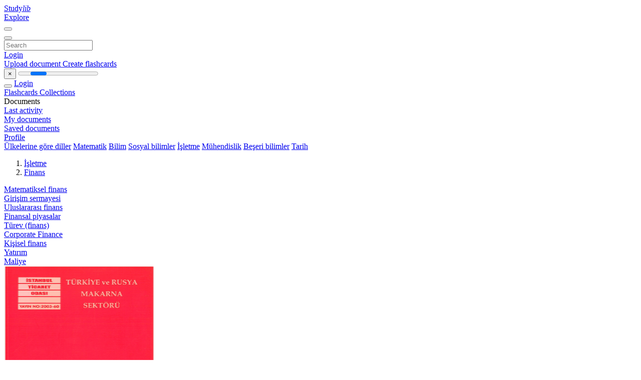

--- FILE ---
content_type: text/html;charset=UTF-8
request_url: https://studylibtr.com/catalog/%C4%B0%C5%9Fletme/Finans/218
body_size: 8256
content:




















































<!DOCTYPE html>
<html lang="en">
<head>
    











<meta charset="utf-8">
<meta http-equiv="x-dns-prefetch-control" content="on">












<meta name="viewport" content="width=device-width, initial-scale=1, shrink-to-fit=no">
<meta http-equiv="x-ua-compatible" content="ie=edge">


    

<title>studylibtr.com - Essays, homework help, flashcards, research papers, book reports, and others</title>


    <meta name="description" content="Free essays, homework help, flashcards, research papers, book reports, term papers, history, science, politics">


    <meta name="keywords" content="Free essays, homework help, flashcards, research papers, book reports, term papers, history, science, politics">





    <meta name="thumbnail" content="/theme/issuu2/static/logo-studylib.png">







<link rel="stylesheet" href="/theme/issuu2/design-4/dist/styles/design-4.css?_=1768295534744">










<link rel="apple-touch-icon-precomposed" href="/apple-touch-icon-precomposed.png">
<link rel="apple-touch-icon" sizes="180x180" href="/apple-touch-icon.png">
<link rel="icon" type="image/png" sizes="32x32" href="/favicon-32x32.png">
<link rel="icon" type="image/png" sizes="194x194" href="/favicon-194x194.png">
<link rel="icon" type="image/png" sizes="192x192" href="/android-chrome-192x192.png">
<link rel="icon" type="image/png" sizes="16x16" href="/favicon-16x16.png">
<link rel="mask-icon" href="/safari-pinned-tab.svg" color="#ff6d5a">
<link rel="manifest" href="/site.webmanifest">
<meta name="msapplication-TileColor" content="#fff">
<meta name="msapplication-config" content="/browserconfig.xml">
<meta name="theme-color" content="#fff">




    <meta property="og:title" content="studylibtr.com - Essays, homework help, flashcards, research papers, book reports, and others"/>


    <meta property="og:description" content="Free essays, homework help, flashcards, research papers, book reports, term papers, history, science, politics">

<meta property="og:type" content="article"/>

    <meta property="og:url" content="https://studylibtr.com/catalog/İşletme/Finans/218">


    <meta property="og:image" content="/theme/issuu2/static/logo-studylib.png">

<meta property="og:site_name" content="studylibtr.com">


    <meta name="twitter:title" content="studylibtr.com - Essays, homework help, flashcards, research papers, book reports, and others">


    <meta name="twitter:description" content="Free essays, homework help, flashcards, research papers, book reports, term papers, history, science, politics">

<meta name="twitter:card" content="summary">

    <meta name="twitter:image" content="/theme/issuu2/static/logo-studylib.png">

<meta name="twitter:site" content="@studylibtr.com">


            
        

<script>
    var gaUserId = 2;
    var gaUserType = 'empty';
</script>



<style>
.above-content
{
    height: 120px;
    max-height: 120px;
}
.above-content > div,
.above-content > div > ins
{
    height: 110px;
    max-height: 110px;
}

.below-content
{
     height: 120px;
	 max-height: 120px;
}
.below-content > div > ins,
.below-content > div
{
	  height: 110px;
	  max-height: 110px;
}
@media (max-width: 567px)
{
    .below-content,
	.below-content > div > ins,
	.below-content > div
	{
		height: initial;
		max-height: initial;
		
	}
}

.sidebar-top-content,
.sidebar-bottom-content
{
    margin-left:-15px;
}
</style>

<script async src="https://www.googletagmanager.com/gtag/js?id=G-XSWV22T6K7"></script>
<script>
window.dataLayer = window.dataLayer || [];
function gtag(){dataLayer.push(arguments)}
gtag('js', new Date());
gtag('config', 'G-XSWV22T6K7');
</script>


    <link rel="stylesheet" href="https://fonts.googleapis.com/css?family=Roboto:300,400&display=swap&subset=cyrillic">
<link rel="stylesheet" href="/memtrick_theme-c141f8/dist/theme.css">
<script>
    var Flashcards = {
        lang: 'en',
        root: "/flashcards",
        themeRoot: '/theme/issuu2/static'
    };
</script>



</head>

<body class="">

    
<noscript><iframe src="//www.googletagmanager.com/ns.html?id=GTM-W26NR3"
height="0" width="0" style="display:none;visibility:hidden"></iframe></noscript>
<script>(function(w,d,s,l,i){w[l]=w[l]||[];w[l].push({'gtm.start':
new Date().getTime(),event:'gtm.js'});var f=d.getElementsByTagName(s)[0],
j=d.createElement(s),dl=l!='dataLayer'?'&l='+l:'';j.async=true;j.src=
'//www.googletagmanager.com/gtm.js?id='+i+dl;f.parentNode.insertBefore(j,f);
})(window,document,'script','dataLayer','GTM-W26NR3');</script>


<nav class="navbar navbar-white navbar-expand-xl">
    <div class="navbar-nav nav flex-nowrap">
        <a class="navbar-brand" href="/">
            
                
                
                    <s class="fa-stack fa-xs">
                        <i class="fas fa-square fa-stack-2x"></i>
                        <i class="fas fa-users-class fa-stack-1x fa-inverse"></i>
                    </s>
                    <span class="hidden-sm-down d-inline-flex">
                        Study<em>lib</em>
                    </span>
                
            
        </a>
        <div class="nav-divider"></div>

        

        
            <a class="nav-item nav-link" href="/catalog/">
                Explore
            </a>
        

        

        
    </div>

    <button class="navbar-toggler collapsed" type="button"
            data-toggle="collapse" data-target="#navbar">
        <span class="navbar-toggler-icon"></span>
    </button>

    <div class="navbar-collapse collapse" id="navbar">
        <div class="nav-divider"></div>
        <form class="navbar-search form-inline" action="/search/">
            <div class="input-group">
                <div class="input-group-prepend">
                    <button class="form-btn btn btn-outline" type="submit">
                        <i class="fa fa-search"></i>
                    </button>
                </div>
                <input class="form-control" required
                       type="text" name="q" value=""
                       placeholder="Search">
            </div>
        </form>

        <div class="navbar-nav ml-auto text-nowrap">
            <div class="nav-divider"></div>

            
                <a class="nav-item nav-link" href="/login">
                    Login
                </a>
                <div class="nav-divider"></div>
            

            <div class="navbar-item navbar-text text-initial">
                
                    <a href="/uploadform" class="btn btn-sm btn-secondary"
                       onclick="_ym('document_upload'); return true">
                        Upload document
                    </a>
                

                

                
                    <a class="btn btn-sm btn-primary" href="/flashcards/new-pack">
                        Create flashcards
                    </a>
                
            </div>
        </div>
    </div>
</nav>

<div class="wrapper-default">
    <section class="upload-info my-3">
        <div class="container">
            <button class="close" type="button">&times;</button>
            <progress class="progress" max="100">
                <div class="progress">
                    <span class="progress-bar"></span>
                </div>
            </progress>
        </div>
    </section>

    <div class="row no-gutters flex-nowrap">
        <nav class="sidebar collapse bg-white
                
                "
             id="sidebar">

            <div class="sidebar-wrapper">
                
                <div class="sidebar-header sidebar-list-group-item--theme active text-truncate mt-2 py-1 d-flex align-items-baseline">
                    <button class="sidebar-toggle btn btn-transparent" type="button" data-toggle="collapse" data-target="#sidebar">
                        <i class="fa fa-home"></i>
                    </button>
                    <a class="sidebar-list-group-item--theme active flex-fill" href="/dashboard">
                        Login
                    </a>
                </div>

                <div class="list-group">
                    
                        
                            
                            
                            
                                <a class="list-group-item list-group-item-action sidebar-item
                                        "
                                   href="/flashcards/">

                                    <i class="fa fa-fw fa-brain"></i>
                                    Flashcards
                                </a>
                            
                        
                    
                        
                            
                            
                            
                                <a class="list-group-item list-group-item-action sidebar-item
                                        "
                                   href="/collections/">

                                    <i class="fa fa-fw fa-archive"></i>
                                    Collections
                                </a>
                            
                        
                    
                        
                            
                                <div class="sidebar-item list-group-divider"></div>
                            
                            
                            
                        
                    
                        
                            
                            
                                <div class="list-group-item list-group-item-action sidebar-item
                                        "
                                     href="#documents_list" data-toggle="list">

                                    <i class="fa fa-fw fa-file"></i>
                                    Documents

                                    <div class="list-group text-muted" id="documents_list">
                                        
                                            <a class="list-group-item list-group-item-action" href="/documents/activity">
                                                <i class="fa fa-fw fa-clock mt-1 float-left"></i>
                                                <div class="text-truncate">
                                                    Last activity
                                                </div>
                                            </a>
                                        
                                            <a class="list-group-item list-group-item-action" href="/documents/">
                                                <i class="fa fa-fw fa-folder-open mt-1 float-left"></i>
                                                <div class="text-truncate">
                                                    My documents
                                                </div>
                                            </a>
                                        
                                            <a class="list-group-item list-group-item-action" href="/documents/saved">
                                                <i class="fa fa-fw fa-bookmark mt-1 float-left"></i>
                                                <div class="text-truncate">
                                                    Saved documents
                                                </div>
                                            </a>
                                        
                                    </div>
                                </div>
                            
                            
                        
                    
                        
                            
                                <div class="sidebar-item list-group-divider"></div>
                            
                            
                            
                        
                    
                        
                            
                            
                            
                                <a class="list-group-item list-group-item-action sidebar-item
                                        "
                                   href="/profile">

                                    <i class="fa fa-fw fa-cog"></i>
                                    Profile
                                </a>
                            
                        
                    

                    
                </div>
            </div>
        </nav>

        <script>
            try {
                window.addEventListener('orientationchange', function () {
                    if (screen.availWidth < 640) {
                        document.getElementById('sidebar').classList.remove('show');
                    }
                });
                window.dispatchEvent(new Event('orientationchange'));
            } catch (e) {
            }
        </script>

        
            

            
                <div class="col container 
                         container-wide 
                        ">
                    
<section class="categories">
	<div class="panel m-md-3 p-3">
		<div class="d-flex flex-wrap justify-content-between mx-n2">
            <a class="text-nowrap px-2 "
                            href="/catalog/%C3%9Clkelerine+g%C3%B6re+diller">&Uuml;lkelerine g&ouml;re diller</a>
                <a class="text-nowrap px-2 "
                            href="/catalog/Matematik">Matematik</a>
                <a class="text-nowrap px-2 "
                            href="/catalog/Bilim">Bilim</a>
                <a class="text-nowrap px-2 "
                            href="/catalog/Sosyal+bilimler">Sosyal bilimler</a>
                <a class="text-nowrap px-2 "
                            href="/catalog/%C4%B0%C5%9Fletme">İşletme</a>
                <a class="text-nowrap px-2 "
                            href="/catalog/M%C3%BChendislik">M&uuml;hendislik</a>
                <a class="text-nowrap px-2 "
                            href="/catalog/Be%C5%9Feri+bilimler">Beşeri bilimler</a>
                <a class="text-nowrap px-2 "
                            href="/catalog/Tarih">Tarih</a>
                </div>
	</div>
</section>




<section class="catalog">
    <div class="panel m-md-3 mt-0 p-3">
        
            <div class="row">
                <ol class="breadcrumb">
                    
                    
                        <li class="breadcrumb-item">
                            <a class="" href="/catalog/%C4%B0%C5%9Fletme">İşletme</a>
                        </li>
                    
                        <li class="breadcrumb-item">
                            <a class="active" href="/catalog/%C4%B0%C5%9Fletme/Finans">Finans</a>
                        </li>
                    
                </ol>
            </div>
        

        <div class="row mb-4">
            
                <div class="col-lg-3 col-md-4 col-sm-6">
                    <a href="/catalog/%C4%B0%C5%9Fletme/Finans/Matematiksel+finans">Matematiksel finans</a>
                </div>
            
                <div class="col-lg-3 col-md-4 col-sm-6">
                    <a href="/catalog/%C4%B0%C5%9Fletme/Finans/Giri%C5%9Fim+sermayesi">Girişim sermayesi</a>
                </div>
            
                <div class="col-lg-3 col-md-4 col-sm-6">
                    <a href="/catalog/%C4%B0%C5%9Fletme/Finans/Uluslararas%C4%B1+finans">Uluslararası finans</a>
                </div>
            
                <div class="col-lg-3 col-md-4 col-sm-6">
                    <a href="/catalog/%C4%B0%C5%9Fletme/Finans/Finansal+piyasalar">Finansal piyasalar</a>
                </div>
            
                <div class="col-lg-3 col-md-4 col-sm-6">
                    <a href="/catalog/%C4%B0%C5%9Fletme/Finans/T%C3%BCrev+%28finans%29">T&uuml;rev (finans)</a>
                </div>
            
                <div class="col-lg-3 col-md-4 col-sm-6">
                    <a href="/catalog/%C4%B0%C5%9Fletme/Finans/Corporate+Finance">Corporate Finance</a>
                </div>
            
                <div class="col-lg-3 col-md-4 col-sm-6">
                    <a href="/catalog/%C4%B0%C5%9Fletme/Finans/Ki%C5%9Fisel+finans">Kişisel finans</a>
                </div>
            
                <div class="col-lg-3 col-md-4 col-sm-6">
                    <a href="/catalog/%C4%B0%C5%9Fletme/Finans/Yat%C4%B1r%C4%B1m">Yatırım</a>
                </div>
            
                <div class="col-lg-3 col-md-4 col-sm-6">
                    <a href="/catalog/%C4%B0%C5%9Fletme/Finans/Maliye">Maliye</a>
                </div>
            
        </div>

        <div class="row">
            
                <div class="col-lg-3 col-md-4 col-sm-6">
                    <div class="card thumbnail-2 shadow-sm mb-3">
    <div class="card-img-top p-3">
        <a class="d-block" href="/doc/3842287/d%C3%BCnya-makarna-i%CC%87hracati">
            <img class="img-fluid w-100"  src="//s1.studylibtr.com/store/data/003842287_1-28231197c85e09552cc97579a07f9553-300x300.png"
                alt="D&Uuml;NYA MAKARNA İHRACATI" width="300px" height="300px">
        </a>
    </div>
    <div class="card-body p-3">
        <a class="card-link stretched-link" href="/doc/3842287/d%C3%BCnya-makarna-i%CC%87hracati" title="D&Uuml;NYA MAKARNA İHRACATI">
            <div class="text-truncate3">D&Uuml;NYA MAKARNA İHRACATI</div>
        </a>
    </div>
</div>

                </div>
            
                <div class="col-lg-3 col-md-4 col-sm-6">
                    <div class="card thumbnail-2 shadow-sm mb-3">
    <div class="card-img-top p-3">
        <a class="d-block" href="/doc/911582/d%C3%BCnya-gazetesi-makalesi-sigorta-sirketlerinin-ufrs-raporl...">
            <img class="img-fluid w-100"  src="//s1.studylibtr.com/store/data/000911582_1-09a2a6844c1efd8ce6293f155514fe27-300x300.png"
                alt="D&uuml;nya Gazetesi Makalesi Sigorta sirketlerinin UFRS raporlamasina" width="300px" height="300px">
        </a>
    </div>
    <div class="card-body p-3">
        <a class="card-link stretched-link" href="/doc/911582/d%C3%BCnya-gazetesi-makalesi-sigorta-sirketlerinin-ufrs-raporl..." title="D&uuml;nya Gazetesi Makalesi Sigorta sirketlerinin UFRS raporlamasina">
            <div class="text-truncate3">D&uuml;nya Gazetesi Makalesi Sigorta sirketlerinin UFRS raporlamasina</div>
        </a>
    </div>
</div>

                </div>
            
                <div class="col-lg-3 col-md-4 col-sm-6">
                    <div class="card thumbnail-2 shadow-sm mb-3">
    <div class="card-img-top p-3">
        <a class="d-block" href="/doc/5864223/du-pont-analizi">
            <img class="img-fluid w-100"  src="//s2.studylibtr.com/store/data/005864223_1-35cd0769389150d3bb224b42b1cd78a6-300x300.png"
                alt="Du Pont Analizi" width="300px" height="300px">
        </a>
    </div>
    <div class="card-body p-3">
        <a class="card-link stretched-link" href="/doc/5864223/du-pont-analizi" title="Du Pont Analizi">
            <div class="text-truncate3">Du Pont Analizi</div>
        </a>
    </div>
</div>

                </div>
            
                <div class="col-lg-3 col-md-4 col-sm-6">
                    <div class="card thumbnail-2 shadow-sm mb-3">
    <div class="card-img-top p-3">
        <a class="d-block" href="/doc/3407590/drt-ba%C4%9F%C4%B1ms%C4%B1z-denetim-ve-serbest-muhasebeci-mali-m%C3%BC%C5%9Favirli...">
            <img class="img-fluid w-100"  src="//s1.studylibtr.com/store/data/003407590_1-666f5613e3a8f7d89d85cc4b0a52bcf6-300x300.png"
                alt="DRT Bağımsız Denetim ve Serbest Muhasebeci Mali M&uuml;şavirlik A.Ş" width="300px" height="300px">
        </a>
    </div>
    <div class="card-body p-3">
        <a class="card-link stretched-link" href="/doc/3407590/drt-ba%C4%9F%C4%B1ms%C4%B1z-denetim-ve-serbest-muhasebeci-mali-m%C3%BC%C5%9Favirli..." title="DRT Bağımsız Denetim ve Serbest Muhasebeci Mali M&uuml;şavirlik A.Ş">
            <div class="text-truncate3">DRT Bağımsız Denetim ve Serbest Muhasebeci Mali M&uuml;şavirlik A.Ş</div>
        </a>
    </div>
</div>

                </div>
            
                <div class="col-lg-3 col-md-4 col-sm-6">
                    <div class="card thumbnail-2 shadow-sm mb-3">
    <div class="card-img-top p-3">
        <a class="d-block" href="/doc/3713675/drt-ba%C4%9F%C4%B1ms%C4%B1z-denetim">
            <img class="img-fluid w-100"  src="//s1.studylibtr.com/store/data/003713675_1-1d201b83ef26dcfa16eed3598a999e30-300x300.png"
                alt="DRT Bağımsız Denetim" width="300px" height="300px">
        </a>
    </div>
    <div class="card-body p-3">
        <a class="card-link stretched-link" href="/doc/3713675/drt-ba%C4%9F%C4%B1ms%C4%B1z-denetim" title="DRT Bağımsız Denetim">
            <div class="text-truncate3">DRT Bağımsız Denetim</div>
        </a>
    </div>
</div>

                </div>
            
                <div class="col-lg-3 col-md-4 col-sm-6">
                    <div class="card thumbnail-2 shadow-sm mb-3">
    <div class="card-img-top p-3">
        <a class="d-block" href="/doc/637050/drd-hakk%C4%B1nda">
            <img class="img-fluid w-100"  src="//s1.studylibtr.com/store/data/000637050_1-3e52b745796581f76c4986e8cfd2d29d-300x300.png"
                alt="drd hakkında" width="300px" height="300px">
        </a>
    </div>
    <div class="card-body p-3">
        <a class="card-link stretched-link" href="/doc/637050/drd-hakk%C4%B1nda" title="drd hakkında">
            <div class="text-truncate3">drd hakkında</div>
        </a>
    </div>
</div>

                </div>
            
                <div class="col-lg-3 col-md-4 col-sm-6">
                    <div class="card thumbnail-2 shadow-sm mb-3">
    <div class="card-img-top p-3">
        <a class="d-block" href="/doc/4880134/draft-for">
            <img class="img-fluid w-100"  src="//s1.studylibtr.com/store/data/004880134_1-c6bfe8f7af8a4d886fc8a4bc227b7bb4-300x300.png"
                alt="draft for" width="300px" height="300px">
        </a>
    </div>
    <div class="card-body p-3">
        <a class="card-link stretched-link" href="/doc/4880134/draft-for" title="draft for">
            <div class="text-truncate3">draft for</div>
        </a>
    </div>
</div>

                </div>
            
                <div class="col-lg-3 col-md-4 col-sm-6">
                    <div class="card thumbnail-2 shadow-sm mb-3">
    <div class="card-img-top p-3">
        <a class="d-block" href="/doc/2292521/do%C2%A4u%C5%9F-otomotiv-servis-ve-ticaret-a.%C5%9F.">
            <img class="img-fluid w-100"  src="//s1.studylibtr.com/store/data/002292521_1-a5790ab35a3d9d8c7fa4db616dabe4d1-300x300.png"
                alt="Do&curren;uş Otomotiv Servis ve Ticaret A.Ş." width="300px" height="300px">
        </a>
    </div>
    <div class="card-body p-3">
        <a class="card-link stretched-link" href="/doc/2292521/do%C2%A4u%C5%9F-otomotiv-servis-ve-ticaret-a.%C5%9F." title="Do&curren;uş Otomotiv Servis ve Ticaret A.Ş.">
            <div class="text-truncate3">Do&curren;uş Otomotiv Servis ve Ticaret A.Ş.</div>
        </a>
    </div>
</div>

                </div>
            
                <div class="col-lg-3 col-md-4 col-sm-6">
                    <div class="card thumbnail-2 shadow-sm mb-3">
    <div class="card-img-top p-3">
        <a class="d-block" href="/doc/1768213/d%C3%B6v%C4%A1ze-dayali-vadel%C4%A1-%C4%A1%C4%A1lemler-ve">
            <img class="img-fluid w-100"  src="//s1.studylibtr.com/store/data/001768213_1-54978281d947613e87fe97f16372f07e-300x300.png"
                alt="D&Ouml;VĠZE DAYALI VADELĠ ĠġLEMLER VE" width="300px" height="300px">
        </a>
    </div>
    <div class="card-body p-3">
        <a class="card-link stretched-link" href="/doc/1768213/d%C3%B6v%C4%A1ze-dayali-vadel%C4%A1-%C4%A1%C4%A1lemler-ve" title="D&Ouml;VĠZE DAYALI VADELĠ ĠġLEMLER VE">
            <div class="text-truncate3">D&Ouml;VĠZE DAYALI VADELĠ ĠġLEMLER VE</div>
        </a>
    </div>
</div>

                </div>
            
                <div class="col-lg-3 col-md-4 col-sm-6">
                    <div class="card thumbnail-2 shadow-sm mb-3">
    <div class="card-img-top p-3">
        <a class="d-block" href="/doc/3846410/dosyay%C4%B1-i%CC%87ndir---vergide-g%C3%BCndem">
            <img class="img-fluid w-100"  src="//s1.studylibtr.com/store/data/003846410_1-b86415d0ecbf222ce8fdc6757cdc4dcf-300x300.png"
                alt="Dosyayı İndir - Vergide G&uuml;ndem" width="300px" height="300px">
        </a>
    </div>
    <div class="card-body p-3">
        <a class="card-link stretched-link" href="/doc/3846410/dosyay%C4%B1-i%CC%87ndir---vergide-g%C3%BCndem" title="Dosyayı İndir - Vergide G&uuml;ndem">
            <div class="text-truncate3">Dosyayı İndir - Vergide G&uuml;ndem</div>
        </a>
    </div>
</div>

                </div>
            
                <div class="col-lg-3 col-md-4 col-sm-6">
                    <div class="card thumbnail-2 shadow-sm mb-3">
    <div class="card-img-top p-3">
        <a class="d-block" href="/doc/714191/dosyay%C4%B1-indir---hisse">
            <img class="img-fluid w-100"  src="//s1.studylibtr.com/store/data/000714191_1-97227f1c413efcded96f9d290dcc11ef-300x300.png"
                alt="dosyayı indir - hisse" width="300px" height="300px">
        </a>
    </div>
    <div class="card-body p-3">
        <a class="card-link stretched-link" href="/doc/714191/dosyay%C4%B1-indir---hisse" title="dosyayı indir - hisse">
            <div class="text-truncate3">dosyayı indir - hisse</div>
        </a>
    </div>
</div>

                </div>
            
                <div class="col-lg-3 col-md-4 col-sm-6">
                    <div class="card thumbnail-2 shadow-sm mb-3">
    <div class="card-img-top p-3">
        <a class="d-block" href="/doc/593252/dosyay%C4%B1-indir---emsal-ymm-ve-ba%C4%9F%C4%B1ms%C4%B1z-denetim-ltd.-%C5%9Fti.">
            <img class="img-fluid w-100"  src="//s1.studylibtr.com/store/data/000593252_1-c35ecec1bc74e51314b11d2d047c0b51-300x300.png"
                alt="dosyayı indir - emsal ymm ve bağımsız denetim ltd. şti." width="300px" height="300px">
        </a>
    </div>
    <div class="card-body p-3">
        <a class="card-link stretched-link" href="/doc/593252/dosyay%C4%B1-indir---emsal-ymm-ve-ba%C4%9F%C4%B1ms%C4%B1z-denetim-ltd.-%C5%9Fti." title="dosyayı indir - emsal ymm ve bağımsız denetim ltd. şti.">
            <div class="text-truncate3">dosyayı indir - emsal ymm ve bağımsız denetim ltd. şti.</div>
        </a>
    </div>
</div>

                </div>
            
                <div class="col-lg-3 col-md-4 col-sm-6">
                    <div class="card thumbnail-2 shadow-sm mb-3">
    <div class="card-img-top p-3">
        <a class="d-block" href="/doc/1660177/dosyay%C4%B1-indir">
            <img class="img-fluid w-100"  src="//s1.studylibtr.com/store/data/001660177_1-b8b97f137158d1429c1b067eb52f83af-300x300.png"
                alt="dosyayı indir" width="300px" height="300px">
        </a>
    </div>
    <div class="card-body p-3">
        <a class="card-link stretched-link" href="/doc/1660177/dosyay%C4%B1-indir" title="dosyayı indir">
            <div class="text-truncate3">dosyayı indir</div>
        </a>
    </div>
</div>

                </div>
            
                <div class="col-lg-3 col-md-4 col-sm-6">
                    <div class="card thumbnail-2 shadow-sm mb-3">
    <div class="card-img-top p-3">
        <a class="d-block" href="/doc/1403366/d%C3%B6rd%C3%BCnc%C3%BC-oturum">
            <img class="img-fluid w-100"  src="//s1.studylibtr.com/store/data/001403366_1-a2708e492f373e7c30672fccf3696ba2-300x300.png"
                alt="d&ouml;rd&uuml;nc&uuml; oturum" width="300px" height="300px">
        </a>
    </div>
    <div class="card-body p-3">
        <a class="card-link stretched-link" href="/doc/1403366/d%C3%B6rd%C3%BCnc%C3%BC-oturum" title="d&ouml;rd&uuml;nc&uuml; oturum">
            <div class="text-truncate3">d&ouml;rd&uuml;nc&uuml; oturum</div>
        </a>
    </div>
</div>

                </div>
            
                <div class="col-lg-3 col-md-4 col-sm-6">
                    <div class="card thumbnail-2 shadow-sm mb-3">
    <div class="card-img-top p-3">
        <a class="d-block" href="/doc/2288598/d%C3%B6rd%C3%BCnc%C3%BC-oturum">
            <img class="img-fluid w-100"  src="//s1.studylibtr.com/store/data/002288598_1-8212aae8bd91e20f46766f7b4547d0b8-300x300.png"
                alt="d&ouml;rd&uuml;nc&uuml; oturum" width="300px" height="300px">
        </a>
    </div>
    <div class="card-body p-3">
        <a class="card-link stretched-link" href="/doc/2288598/d%C3%B6rd%C3%BCnc%C3%BC-oturum" title="d&ouml;rd&uuml;nc&uuml; oturum">
            <div class="text-truncate3">d&ouml;rd&uuml;nc&uuml; oturum</div>
        </a>
    </div>
</div>

                </div>
            
                <div class="col-lg-3 col-md-4 col-sm-6">
                    <div class="card thumbnail-2 shadow-sm mb-3">
    <div class="card-img-top p-3">
        <a class="d-block" href="/doc/1468183/d%C3%B6rd%C3%BCnc%C3%BC-oturum">
            <img class="img-fluid w-100"  src="//s1.studylibtr.com/store/data/001468183_1-4b1dcff81f328a09364c2a61edea701e-300x300.png"
                alt="d&ouml;rd&uuml;nc&uuml; oturum" width="300px" height="300px">
        </a>
    </div>
    <div class="card-body p-3">
        <a class="card-link stretched-link" href="/doc/1468183/d%C3%B6rd%C3%BCnc%C3%BC-oturum" title="d&ouml;rd&uuml;nc&uuml; oturum">
            <div class="text-truncate3">d&ouml;rd&uuml;nc&uuml; oturum</div>
        </a>
    </div>
</div>

                </div>
            
                <div class="col-lg-3 col-md-4 col-sm-6">
                    <div class="card thumbnail-2 shadow-sm mb-3">
    <div class="card-img-top p-3">
        <a class="d-block" href="/doc/1049091/d%C3%B6nem-net-kar%C4%B1-veya-zarar%C4%B1--temel-hatalar-ve">
            <img class="img-fluid w-100"  src="//s1.studylibtr.com/store/data/001049091_1-f4284bd05b770ddd1610a10fdfef06c1-300x300.png"
                alt="D&ouml;nem Net Karı veya Zararı, Temel Hatalar ve" width="300px" height="300px">
        </a>
    </div>
    <div class="card-body p-3">
        <a class="card-link stretched-link" href="/doc/1049091/d%C3%B6nem-net-kar%C4%B1-veya-zarar%C4%B1--temel-hatalar-ve" title="D&ouml;nem Net Karı veya Zararı, Temel Hatalar ve">
            <div class="text-truncate3">D&ouml;nem Net Karı veya Zararı, Temel Hatalar ve</div>
        </a>
    </div>
</div>

                </div>
            
                <div class="col-lg-3 col-md-4 col-sm-6">
                    <div class="card thumbnail-2 shadow-sm mb-3">
    <div class="card-img-top p-3">
        <a class="d-block" href="/doc/5610586/dolarizasyon-ve-%E2%80%9Cde%E2%80%9Ddolarizasyon">
            <img class="img-fluid w-100"  src="//s2.studylibtr.com/store/data/005610586_1-b431589f4d1e9e5bd7e080852b16ffcc-300x300.png"
                alt="dolarizasyon ve &ldquo;de&rdquo;dolarizasyon" width="300px" height="300px">
        </a>
    </div>
    <div class="card-body p-3">
        <a class="card-link stretched-link" href="/doc/5610586/dolarizasyon-ve-%E2%80%9Cde%E2%80%9Ddolarizasyon" title="dolarizasyon ve &ldquo;de&rdquo;dolarizasyon">
            <div class="text-truncate3">dolarizasyon ve &ldquo;de&rdquo;dolarizasyon</div>
        </a>
    </div>
</div>

                </div>
            
                <div class="col-lg-3 col-md-4 col-sm-6">
                    <div class="card thumbnail-2 shadow-sm mb-3">
    <div class="card-img-top p-3">
        <a class="d-block" href="/doc/1499839/doktora-tezi---gazi-%C3%BCniversitesi-a%C3%A7%C4%B1k-ar%C5%9Fiv">
            <img class="img-fluid w-100"  src="//s1.studylibtr.com/store/data/001499839_1-ba2d5932bfdda80c27e8165e9a88ec34-300x300.png"
                alt="doktora tezi - Gazi &Uuml;niversitesi A&ccedil;ık Arşiv" width="300px" height="300px">
        </a>
    </div>
    <div class="card-body p-3">
        <a class="card-link stretched-link" href="/doc/1499839/doktora-tezi---gazi-%C3%BCniversitesi-a%C3%A7%C4%B1k-ar%C5%9Fiv" title="doktora tezi - Gazi &Uuml;niversitesi A&ccedil;ık Arşiv">
            <div class="text-truncate3">doktora tezi - Gazi &Uuml;niversitesi A&ccedil;ık Arşiv</div>
        </a>
    </div>
</div>

                </div>
            
                <div class="col-lg-3 col-md-4 col-sm-6">
                    <div class="card thumbnail-2 shadow-sm mb-3">
    <div class="card-img-top p-3">
        <a class="d-block" href="/doc/2748904/doktora-tezi---ba%C5%9Fkent-%C3%BCniversitesi">
            <img class="img-fluid w-100"  src="//s1.studylibtr.com/store/data/002748904_1-cb65348af50ba677e7157cb57993adfa-300x300.png"
                alt="doktora tezi - Başkent &Uuml;niversitesi" width="300px" height="300px">
        </a>
    </div>
    <div class="card-body p-3">
        <a class="card-link stretched-link" href="/doc/2748904/doktora-tezi---ba%C5%9Fkent-%C3%BCniversitesi" title="doktora tezi - Başkent &Uuml;niversitesi">
            <div class="text-truncate3">doktora tezi - Başkent &Uuml;niversitesi</div>
        </a>
    </div>
</div>

                </div>
            
                <div class="col-lg-3 col-md-4 col-sm-6">
                    <div class="card thumbnail-2 shadow-sm mb-3">
    <div class="card-img-top p-3">
        <a class="d-block" href="/doc/2718879/doktora-tez-%C3%B6nerisi---do%C3%A7.dr.-ferhat-sayim-anasayfa">
            <img class="img-fluid w-100"  src="//s1.studylibtr.com/store/data/002718879_1-0a78ff932cc6ba11a9a7bb9f59c14e39-300x300.png"
                alt="Doktora Tez &Ouml;nerisi - Do&ccedil;.Dr. Ferhat SAYIM Anasayfa" width="300px" height="300px">
        </a>
    </div>
    <div class="card-body p-3">
        <a class="card-link stretched-link" href="/doc/2718879/doktora-tez-%C3%B6nerisi---do%C3%A7.dr.-ferhat-sayim-anasayfa" title="Doktora Tez &Ouml;nerisi - Do&ccedil;.Dr. Ferhat SAYIM Anasayfa">
            <div class="text-truncate3">Doktora Tez &Ouml;nerisi - Do&ccedil;.Dr. Ferhat SAYIM Anasayfa</div>
        </a>
    </div>
</div>

                </div>
            
        </div>

        
        
            










    





<ul class="pagination pagination-responsive ">
    
    <li class="page-item">
        
            <a class="page-link" href="/catalog/%C4%B0%C5%9Fletme/Finans/217">
                <span aria-hidden="true">&laquo;</span>
                <span class="sr-only">prev</span>
            </a>
        
    </li>

    
        <li class="page-item">
            <a class="page-link" href="/catalog/%C4%B0%C5%9Fletme/Finans/1">
                1
                
                    ...
                
            </a>
        </li>
    

    
    

    
        
            <li class="page-item">
                <a class="page-link" href="/catalog/%C4%B0%C5%9Fletme/Finans/214">214</a>
            </li>
        
        
    
        
            <li class="page-item">
                <a class="page-link" href="/catalog/%C4%B0%C5%9Fletme/Finans/215">215</a>
            </li>
        
        
    
        
            <li class="page-item">
                <a class="page-link" href="/catalog/%C4%B0%C5%9Fletme/Finans/216">216</a>
            </li>
        
        
    
        
            <li class="page-item">
                <a class="page-link" href="/catalog/%C4%B0%C5%9Fletme/Finans/217">217</a>
            </li>
        
        
    
        
        
            <li class="page-item active">
                <a class="page-link" href="/catalog/%C4%B0%C5%9Fletme/Finans/218">218</a>
            </li>
        
    
        
            <li class="page-item">
                <a class="page-link" href="/catalog/%C4%B0%C5%9Fletme/Finans/219">219</a>
            </li>
        
        
    
        
            <li class="page-item">
                <a class="page-link" href="/catalog/%C4%B0%C5%9Fletme/Finans/220">220</a>
            </li>
        
        
    
        
            <li class="page-item">
                <a class="page-link" href="/catalog/%C4%B0%C5%9Fletme/Finans/221">221</a>
            </li>
        
        
    
        
            <li class="page-item">
                <a class="page-link" href="/catalog/%C4%B0%C5%9Fletme/Finans/222">222</a>
            </li>
        
        
    

    
        <li class="page-item">
            <a class="page-link" href="/catalog/%C4%B0%C5%9Fletme/Finans/345">
                
                    ...
                
                345
            </a>
        </li>
    

    
    <li class="page-item">
        
            <a class="page-link" href="/catalog/%C4%B0%C5%9Fletme/Finans/219">
                <span aria-hidden="true">&raquo;</span>
                <span class="sr-only">next</span>
            </a>
        
    </li>
</ul>
        
    </div>
</section>

                </div>
            

            
        
    </div>
</div>


    <footer class="footer2">
        <div class="container container-wide">
            <div class="row">
                <div class="col-md-6 bordered">
                    <div class="row">
                        <div class="col-6">
                            <div class="navigation">
                                <h6>Products</h6>
                                <nav class="nav flex-column text-white">




<a class="nav-item nav-link" href="/catalog/">Documents</a>

    <a class="nav-item nav-link" href="/flashcards/explorer">Flashcards</a>






</nav>
                            </div>
                        </div>

                        <div class="col-6">
                            <div class="navigation">
                                <h6>Support</h6>
                                <nav class="nav flex-column">




<a class="nav-item nav-link" href="/abuse">Report</a>
<a class="nav-item nav-link" href="/public/partners">Partners</a>
</nav>
                            </div>
                        </div>
                    </div>

                    <div class="copyright">
                        




<div class="my-3">&copy; 2013 - 2026 studylibtr.com all other trademarks and copyrights are the property of their respective owners</div>


        <a class="mr-3" href="/privacy" onclick="
            return window.__tcfapi && !!window.__tcfapi('displayConsentUi',2,(()=>{}))">
    Privacy</a>

        <a class="" href="/terms">
    Terms</a>



                    </div>
                </div>

                <div class="col-md-5 offset-md-1">
                    <div class="suggestion mt-4 pt-3">
                        




<h3>Make a suggestion</h3>
<p>Did you find mistakes in interface or texts? Or do you know how to improve StudyLib UI? Feel free to send suggestions. It's very important for us!</p>
<button class="btn btn-primary btn-suggestion" id="feedback-btn" type="button" data-toggle="modal" data-target="#feedback">
    Send feedback
</button>

                    </div>
                </div>
            </div>
        </div>
    </footer>


<div class="modal" id="feedback" tabindex="-1">
    <div class="modal-dialog modal-dialog-centered modal-lg">
        <div class="modal-content">
            <div class="modal-header">
                <h5 class="modal-title">&nbsp;</h5>
                <button class="close" id="collection-close" type="button" data-dismiss="modal">
                    <span class="far fa-times-circle"></span>
                </button>
            </div>
            <div class="modal-body">
                <h4 class="mb-2 text-center" id="feedback-msg">
                    Suggest us how to improve StudyLib
                </h4>

                <p class="text-muted text-center">
                    (For complaints, use
                    <a class="text-primary" href="/abuse">
                        another form
                    </a>)
                </p>

                <form>
                    <input type="hidden" name="url" id="feedback-url">
                    <div class="form-group">
                        <textarea class="form-control" required
                                  name="message" rows="10" min="4"
                                  placeholder="Write your concerns, suggestions and ideas here..."></textarea>
                    </div>
                    <div class="form-group row">
                        <div class="col-sm-6">
                            <label for="feedback_email" style="font-weight:500">
                                Your e-mail
                            </label>
                            <p class="text-muted small">
                                Input it if you want to receive answer
                            </p>
                            <input class="form-control" id="feedback_email"
                                   type="email" name="email"
                                   pattern="^[^\s@]+@[^\s@]{2,}\.[^\s@]{2,}$"
                                   placeholder="Enter email">
                        </div>
                        <div class="col-sm-6">
                            <p class="mt-3 mt-md-0" style="font-weight:500">
                                Rate us
                            </p>
                            <div class="custom-control custom-radio custom-control-inline">
                                <input class="custom-control-input" id="feedback_rating_1"
                                       type="radio" name="rating" value="1"/>
                                <label class="custom-control-label" for="feedback_rating_1">1</label>
                            </div>
                            <div class="custom-control custom-radio custom-control-inline">
                                <input class="custom-control-input" id="feedback_rating_2"
                                       type="radio" name="rating" value="2"/>
                                <label class="custom-control-label" for="feedback_rating_2">2</label>
                            </div>
                            <div class="custom-control custom-radio custom-control-inline">
                                <input class="custom-control-input" id="feedback_rating_3"
                                       type="radio" name="rating" value="3"/>
                                <label class="custom-control-label" for="feedback_rating_3">3</label>
                            </div>
                            <div class="custom-control custom-radio custom-control-inline">
                                <input class="custom-control-input" id="feedback_rating_4"
                                       type="radio" name="rating" value="4"/>
                                <label class="custom-control-label" for="feedback_rating_4">4</label>
                            </div>
                            <div class="custom-control custom-radio custom-control-inline">
                                <input class="custom-control-input" id="feedback_rating_5"
                                       type="radio" name="rating" value="5"/>
                                <label class="custom-control-label" for="feedback_rating_5">5</label>
                            </div>
                        </div>
                    </div>

                    <div class="float-right">
                        <button class="btn btn-link" type="button" data-dismiss="modal">
                            Cancel
                        </button>
                        <button class="btn btn-primary" type="submit">
                            Send
                        </button>
                    </div>
                </form>
            </div>
        </div>
    </div>
</div>

<script>
var FileAPI =
{
    debug: false,
    withCredentials: false,
    staticPath: '/theme/common/static/fileapi@2.2.0/dist/',
    storeUrl: '//s2.studylibtr.com/store/upload',
    currentUserId: '2' || 2,
    afterUploadRedirect: '//studylibtr.com/afterupload'.replace(window.location.hostname, window.location.host)
};
</script>

<!-- /theme/common/static -->
<script data-cfasync="false" src="/theme/issuu2/design-4/dist/scripts/design-4.js?_=1768295534744"></script>

<script src="/memtrick_theme-c141f8/dist/ui.js"></script>

    
<script>function _ym() {}</script>

<script type="text/javascript" >
(function(m,e,t,r,i,k,a){m[i]=m[i]||function(){(m[i].a=m[i].a||[]).push(arguments)};
m[i].l=1*new Date();k=e.createElement(t),a=e.getElementsByTagName(t)[0],k.async=1,k.src=r,a.parentNode.insertBefore(k,a)})
(window, document, "script", "https://mc.yandex.ru/metrika/tag.js", "ym");

ym(46492908, "init", {
    id:46492908,
    clickmap:true,
    trackLinks:true,
    accurateTrackBounce:true,
    webvisor:true
});
function _ym(target, params, callback, ctx)
{
    ym('46492908', 'reachGoal', target, params, callback, ctx);
}
</script>
<noscript><div><img src="https://mc.yandex.ru/watch/46492908" style="position:absolute; left:-9999px;" alt="" /></div></noscript>

<script defer src="https://static.cloudflareinsights.com/beacon.min.js/vcd15cbe7772f49c399c6a5babf22c1241717689176015" integrity="sha512-ZpsOmlRQV6y907TI0dKBHq9Md29nnaEIPlkf84rnaERnq6zvWvPUqr2ft8M1aS28oN72PdrCzSjY4U6VaAw1EQ==" data-cf-beacon='{"version":"2024.11.0","token":"efbd89d010f8401eaac261ff3d8f983d","r":1,"server_timing":{"name":{"cfCacheStatus":true,"cfEdge":true,"cfExtPri":true,"cfL4":true,"cfOrigin":true,"cfSpeedBrain":true},"location_startswith":null}}' crossorigin="anonymous"></script>
</body>
</html>

